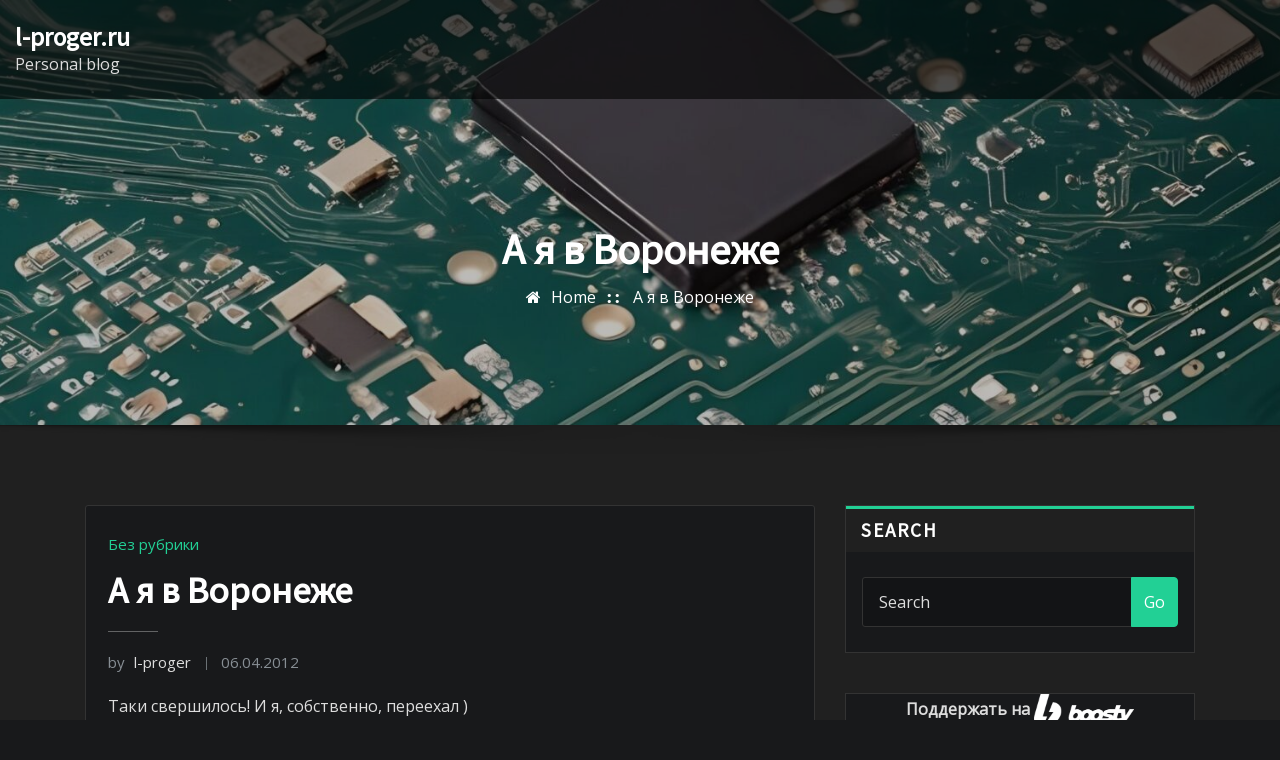

--- FILE ---
content_type: text/html; charset=UTF-8
request_url: https://l-proger.ru/archives/52
body_size: 15925
content:
<!DOCTYPE html>
<html lang="en-US">
<head>	
	<meta charset="UTF-8">
    <meta name="viewport" content="width=device-width, initial-scale=1">
    <meta http-equiv="x-ua-compatible" content="ie=edge">
	
		<link rel="pingback" href="https://l-proger.ru/xmlrpc.php">
	
	<title>А я в Воронеже &#8211; l-proger.ru</title>
<meta name='robots' content='max-image-preview:large' />
<link rel='dns-prefetch' href='//fonts.googleapis.com' />
<link rel="alternate" type="application/rss+xml" title="l-proger.ru &raquo; Feed" href="https://l-proger.ru/feed" />
<link rel="alternate" type="application/rss+xml" title="l-proger.ru &raquo; Comments Feed" href="https://l-proger.ru/comments/feed" />
<link rel="alternate" type="application/rss+xml" title="l-proger.ru &raquo; А я в Воронеже Comments Feed" href="https://l-proger.ru/archives/52/feed" />
<link rel="alternate" title="oEmbed (JSON)" type="application/json+oembed" href="https://l-proger.ru/wp-json/oembed/1.0/embed?url=https%3A%2F%2Fl-proger.ru%2Farchives%2F52" />
<link rel="alternate" title="oEmbed (XML)" type="text/xml+oembed" href="https://l-proger.ru/wp-json/oembed/1.0/embed?url=https%3A%2F%2Fl-proger.ru%2Farchives%2F52&#038;format=xml" />
<style id='wp-img-auto-sizes-contain-inline-css' type='text/css'>
img:is([sizes=auto i],[sizes^="auto," i]){contain-intrinsic-size:3000px 1500px}
/*# sourceURL=wp-img-auto-sizes-contain-inline-css */
</style>
<style id='wp-emoji-styles-inline-css' type='text/css'>

	img.wp-smiley, img.emoji {
		display: inline !important;
		border: none !important;
		box-shadow: none !important;
		height: 1em !important;
		width: 1em !important;
		margin: 0 0.07em !important;
		vertical-align: -0.1em !important;
		background: none !important;
		padding: 0 !important;
	}
/*# sourceURL=wp-emoji-styles-inline-css */
</style>
<link rel='stylesheet' id='wp-block-library-css' href='https://l-proger.ru/wp-includes/css/dist/block-library/style.min.css?ver=6.9' type='text/css' media='all' />
<style id='wp-block-heading-inline-css' type='text/css'>
h1:where(.wp-block-heading).has-background,h2:where(.wp-block-heading).has-background,h3:where(.wp-block-heading).has-background,h4:where(.wp-block-heading).has-background,h5:where(.wp-block-heading).has-background,h6:where(.wp-block-heading).has-background{padding:1.25em 2.375em}h1.has-text-align-left[style*=writing-mode]:where([style*=vertical-lr]),h1.has-text-align-right[style*=writing-mode]:where([style*=vertical-rl]),h2.has-text-align-left[style*=writing-mode]:where([style*=vertical-lr]),h2.has-text-align-right[style*=writing-mode]:where([style*=vertical-rl]),h3.has-text-align-left[style*=writing-mode]:where([style*=vertical-lr]),h3.has-text-align-right[style*=writing-mode]:where([style*=vertical-rl]),h4.has-text-align-left[style*=writing-mode]:where([style*=vertical-lr]),h4.has-text-align-right[style*=writing-mode]:where([style*=vertical-rl]),h5.has-text-align-left[style*=writing-mode]:where([style*=vertical-lr]),h5.has-text-align-right[style*=writing-mode]:where([style*=vertical-rl]),h6.has-text-align-left[style*=writing-mode]:where([style*=vertical-lr]),h6.has-text-align-right[style*=writing-mode]:where([style*=vertical-rl]){rotate:180deg}
/*# sourceURL=https://l-proger.ru/wp-includes/blocks/heading/style.min.css */
</style>
<style id='wp-block-paragraph-inline-css' type='text/css'>
.is-small-text{font-size:.875em}.is-regular-text{font-size:1em}.is-large-text{font-size:2.25em}.is-larger-text{font-size:3em}.has-drop-cap:not(:focus):first-letter{float:left;font-size:8.4em;font-style:normal;font-weight:100;line-height:.68;margin:.05em .1em 0 0;text-transform:uppercase}body.rtl .has-drop-cap:not(:focus):first-letter{float:none;margin-left:.1em}p.has-drop-cap.has-background{overflow:hidden}:root :where(p.has-background){padding:1.25em 2.375em}:where(p.has-text-color:not(.has-link-color)) a{color:inherit}p.has-text-align-left[style*="writing-mode:vertical-lr"],p.has-text-align-right[style*="writing-mode:vertical-rl"]{rotate:180deg}
/*# sourceURL=https://l-proger.ru/wp-includes/blocks/paragraph/style.min.css */
</style>
<style id='global-styles-inline-css' type='text/css'>
:root{--wp--preset--aspect-ratio--square: 1;--wp--preset--aspect-ratio--4-3: 4/3;--wp--preset--aspect-ratio--3-4: 3/4;--wp--preset--aspect-ratio--3-2: 3/2;--wp--preset--aspect-ratio--2-3: 2/3;--wp--preset--aspect-ratio--16-9: 16/9;--wp--preset--aspect-ratio--9-16: 9/16;--wp--preset--color--black: #000000;--wp--preset--color--cyan-bluish-gray: #abb8c3;--wp--preset--color--white: #ffffff;--wp--preset--color--pale-pink: #f78da7;--wp--preset--color--vivid-red: #cf2e2e;--wp--preset--color--luminous-vivid-orange: #ff6900;--wp--preset--color--luminous-vivid-amber: #fcb900;--wp--preset--color--light-green-cyan: #7bdcb5;--wp--preset--color--vivid-green-cyan: #00d084;--wp--preset--color--pale-cyan-blue: #8ed1fc;--wp--preset--color--vivid-cyan-blue: #0693e3;--wp--preset--color--vivid-purple: #9b51e0;--wp--preset--gradient--vivid-cyan-blue-to-vivid-purple: linear-gradient(135deg,rgb(6,147,227) 0%,rgb(155,81,224) 100%);--wp--preset--gradient--light-green-cyan-to-vivid-green-cyan: linear-gradient(135deg,rgb(122,220,180) 0%,rgb(0,208,130) 100%);--wp--preset--gradient--luminous-vivid-amber-to-luminous-vivid-orange: linear-gradient(135deg,rgb(252,185,0) 0%,rgb(255,105,0) 100%);--wp--preset--gradient--luminous-vivid-orange-to-vivid-red: linear-gradient(135deg,rgb(255,105,0) 0%,rgb(207,46,46) 100%);--wp--preset--gradient--very-light-gray-to-cyan-bluish-gray: linear-gradient(135deg,rgb(238,238,238) 0%,rgb(169,184,195) 100%);--wp--preset--gradient--cool-to-warm-spectrum: linear-gradient(135deg,rgb(74,234,220) 0%,rgb(151,120,209) 20%,rgb(207,42,186) 40%,rgb(238,44,130) 60%,rgb(251,105,98) 80%,rgb(254,248,76) 100%);--wp--preset--gradient--blush-light-purple: linear-gradient(135deg,rgb(255,206,236) 0%,rgb(152,150,240) 100%);--wp--preset--gradient--blush-bordeaux: linear-gradient(135deg,rgb(254,205,165) 0%,rgb(254,45,45) 50%,rgb(107,0,62) 100%);--wp--preset--gradient--luminous-dusk: linear-gradient(135deg,rgb(255,203,112) 0%,rgb(199,81,192) 50%,rgb(65,88,208) 100%);--wp--preset--gradient--pale-ocean: linear-gradient(135deg,rgb(255,245,203) 0%,rgb(182,227,212) 50%,rgb(51,167,181) 100%);--wp--preset--gradient--electric-grass: linear-gradient(135deg,rgb(202,248,128) 0%,rgb(113,206,126) 100%);--wp--preset--gradient--midnight: linear-gradient(135deg,rgb(2,3,129) 0%,rgb(40,116,252) 100%);--wp--preset--font-size--small: 13px;--wp--preset--font-size--medium: 20px;--wp--preset--font-size--large: 36px;--wp--preset--font-size--x-large: 42px;--wp--preset--spacing--20: 0.44rem;--wp--preset--spacing--30: 0.67rem;--wp--preset--spacing--40: 1rem;--wp--preset--spacing--50: 1.5rem;--wp--preset--spacing--60: 2.25rem;--wp--preset--spacing--70: 3.38rem;--wp--preset--spacing--80: 5.06rem;--wp--preset--shadow--natural: 6px 6px 9px rgba(0, 0, 0, 0.2);--wp--preset--shadow--deep: 12px 12px 50px rgba(0, 0, 0, 0.4);--wp--preset--shadow--sharp: 6px 6px 0px rgba(0, 0, 0, 0.2);--wp--preset--shadow--outlined: 6px 6px 0px -3px rgb(255, 255, 255), 6px 6px rgb(0, 0, 0);--wp--preset--shadow--crisp: 6px 6px 0px rgb(0, 0, 0);}:where(.is-layout-flex){gap: 0.5em;}:where(.is-layout-grid){gap: 0.5em;}body .is-layout-flex{display: flex;}.is-layout-flex{flex-wrap: wrap;align-items: center;}.is-layout-flex > :is(*, div){margin: 0;}body .is-layout-grid{display: grid;}.is-layout-grid > :is(*, div){margin: 0;}:where(.wp-block-columns.is-layout-flex){gap: 2em;}:where(.wp-block-columns.is-layout-grid){gap: 2em;}:where(.wp-block-post-template.is-layout-flex){gap: 1.25em;}:where(.wp-block-post-template.is-layout-grid){gap: 1.25em;}.has-black-color{color: var(--wp--preset--color--black) !important;}.has-cyan-bluish-gray-color{color: var(--wp--preset--color--cyan-bluish-gray) !important;}.has-white-color{color: var(--wp--preset--color--white) !important;}.has-pale-pink-color{color: var(--wp--preset--color--pale-pink) !important;}.has-vivid-red-color{color: var(--wp--preset--color--vivid-red) !important;}.has-luminous-vivid-orange-color{color: var(--wp--preset--color--luminous-vivid-orange) !important;}.has-luminous-vivid-amber-color{color: var(--wp--preset--color--luminous-vivid-amber) !important;}.has-light-green-cyan-color{color: var(--wp--preset--color--light-green-cyan) !important;}.has-vivid-green-cyan-color{color: var(--wp--preset--color--vivid-green-cyan) !important;}.has-pale-cyan-blue-color{color: var(--wp--preset--color--pale-cyan-blue) !important;}.has-vivid-cyan-blue-color{color: var(--wp--preset--color--vivid-cyan-blue) !important;}.has-vivid-purple-color{color: var(--wp--preset--color--vivid-purple) !important;}.has-black-background-color{background-color: var(--wp--preset--color--black) !important;}.has-cyan-bluish-gray-background-color{background-color: var(--wp--preset--color--cyan-bluish-gray) !important;}.has-white-background-color{background-color: var(--wp--preset--color--white) !important;}.has-pale-pink-background-color{background-color: var(--wp--preset--color--pale-pink) !important;}.has-vivid-red-background-color{background-color: var(--wp--preset--color--vivid-red) !important;}.has-luminous-vivid-orange-background-color{background-color: var(--wp--preset--color--luminous-vivid-orange) !important;}.has-luminous-vivid-amber-background-color{background-color: var(--wp--preset--color--luminous-vivid-amber) !important;}.has-light-green-cyan-background-color{background-color: var(--wp--preset--color--light-green-cyan) !important;}.has-vivid-green-cyan-background-color{background-color: var(--wp--preset--color--vivid-green-cyan) !important;}.has-pale-cyan-blue-background-color{background-color: var(--wp--preset--color--pale-cyan-blue) !important;}.has-vivid-cyan-blue-background-color{background-color: var(--wp--preset--color--vivid-cyan-blue) !important;}.has-vivid-purple-background-color{background-color: var(--wp--preset--color--vivid-purple) !important;}.has-black-border-color{border-color: var(--wp--preset--color--black) !important;}.has-cyan-bluish-gray-border-color{border-color: var(--wp--preset--color--cyan-bluish-gray) !important;}.has-white-border-color{border-color: var(--wp--preset--color--white) !important;}.has-pale-pink-border-color{border-color: var(--wp--preset--color--pale-pink) !important;}.has-vivid-red-border-color{border-color: var(--wp--preset--color--vivid-red) !important;}.has-luminous-vivid-orange-border-color{border-color: var(--wp--preset--color--luminous-vivid-orange) !important;}.has-luminous-vivid-amber-border-color{border-color: var(--wp--preset--color--luminous-vivid-amber) !important;}.has-light-green-cyan-border-color{border-color: var(--wp--preset--color--light-green-cyan) !important;}.has-vivid-green-cyan-border-color{border-color: var(--wp--preset--color--vivid-green-cyan) !important;}.has-pale-cyan-blue-border-color{border-color: var(--wp--preset--color--pale-cyan-blue) !important;}.has-vivid-cyan-blue-border-color{border-color: var(--wp--preset--color--vivid-cyan-blue) !important;}.has-vivid-purple-border-color{border-color: var(--wp--preset--color--vivid-purple) !important;}.has-vivid-cyan-blue-to-vivid-purple-gradient-background{background: var(--wp--preset--gradient--vivid-cyan-blue-to-vivid-purple) !important;}.has-light-green-cyan-to-vivid-green-cyan-gradient-background{background: var(--wp--preset--gradient--light-green-cyan-to-vivid-green-cyan) !important;}.has-luminous-vivid-amber-to-luminous-vivid-orange-gradient-background{background: var(--wp--preset--gradient--luminous-vivid-amber-to-luminous-vivid-orange) !important;}.has-luminous-vivid-orange-to-vivid-red-gradient-background{background: var(--wp--preset--gradient--luminous-vivid-orange-to-vivid-red) !important;}.has-very-light-gray-to-cyan-bluish-gray-gradient-background{background: var(--wp--preset--gradient--very-light-gray-to-cyan-bluish-gray) !important;}.has-cool-to-warm-spectrum-gradient-background{background: var(--wp--preset--gradient--cool-to-warm-spectrum) !important;}.has-blush-light-purple-gradient-background{background: var(--wp--preset--gradient--blush-light-purple) !important;}.has-blush-bordeaux-gradient-background{background: var(--wp--preset--gradient--blush-bordeaux) !important;}.has-luminous-dusk-gradient-background{background: var(--wp--preset--gradient--luminous-dusk) !important;}.has-pale-ocean-gradient-background{background: var(--wp--preset--gradient--pale-ocean) !important;}.has-electric-grass-gradient-background{background: var(--wp--preset--gradient--electric-grass) !important;}.has-midnight-gradient-background{background: var(--wp--preset--gradient--midnight) !important;}.has-small-font-size{font-size: var(--wp--preset--font-size--small) !important;}.has-medium-font-size{font-size: var(--wp--preset--font-size--medium) !important;}.has-large-font-size{font-size: var(--wp--preset--font-size--large) !important;}.has-x-large-font-size{font-size: var(--wp--preset--font-size--x-large) !important;}
/*# sourceURL=global-styles-inline-css */
</style>

<style id='classic-theme-styles-inline-css' type='text/css'>
/*! This file is auto-generated */
.wp-block-button__link{color:#fff;background-color:#32373c;border-radius:9999px;box-shadow:none;text-decoration:none;padding:calc(.667em + 2px) calc(1.333em + 2px);font-size:1.125em}.wp-block-file__button{background:#32373c;color:#fff;text-decoration:none}
/*# sourceURL=/wp-includes/css/classic-themes.min.css */
</style>
<link rel='stylesheet' id='pld-font-awesome-css' href='https://l-proger.ru/wp-content/plugins/posts-like-dislike/css/fontawesome/css/all.min.css?ver=1.1.5' type='text/css' media='all' />
<link rel='stylesheet' id='pld-frontend-css' href='https://l-proger.ru/wp-content/plugins/posts-like-dislike/css/pld-frontend.css?ver=1.1.5' type='text/css' media='all' />
<link rel='stylesheet' id='bootstrap-css' href='https://l-proger.ru/wp-content/themes/arilewp/assets/css/bootstrap.css?ver=6.9' type='text/css' media='all' />
<link rel='stylesheet' id='font-awesome-css' href='https://l-proger.ru/wp-content/themes/arilewp/assets/css/font-awesome/css/font-awesome.min.css?ver=6.9' type='text/css' media='all' />
<link rel='stylesheet' id='arilewp-style-css' href='https://l-proger.ru/wp-content/themes/newyork-city/style.css?ver=6.9' type='text/css' media='all' />
<style id='arilewp-style-inline-css' type='text/css'>
	.theme-testimonial { 
				background-image: url( http://l-proger.ru/wp-content/themes/newyork-city/assets/img/theme-bg.jpg);
				background-size: cover;
				background-position: center center;
			}
.navbar img.custom-logo, .theme-header-logo-center img.custom-logo {
			max-width: 210px;
			height: auto;
			}
.theme-page-header-area {
				background: #17212c url(https://l-proger.ru/wp-content/uploads/2024/02/cropped-printed-circuit-board-with-components-for-web-site-background-2-scaled-1.jpg);
				background-attachment: scroll;
				background-position: top center;
				background-repeat: no-repeat;
				background-size: cover;
			}

/*# sourceURL=arilewp-style-inline-css */
</style>
<link rel='stylesheet' id='arilewp-theme-default-css' href='https://l-proger.ru/wp-content/themes/arilewp/assets/css/theme-default.css?ver=6.9' type='text/css' media='all' />
<link rel='stylesheet' id='animate-css-css' href='https://l-proger.ru/wp-content/themes/arilewp/assets/css/animate.css?ver=6.9' type='text/css' media='all' />
<link rel='stylesheet' id='bootstrap-smartmenus-css-css' href='https://l-proger.ru/wp-content/themes/arilewp/assets/css/bootstrap-smartmenus.css?ver=6.9' type='text/css' media='all' />
<link rel='stylesheet' id='owl.carousel-css-css' href='https://l-proger.ru/wp-content/themes/arilewp/assets/css/owl.carousel.css?ver=6.9' type='text/css' media='all' />
<link rel='stylesheet' id='arilewp-google-fonts-css' href='//fonts.googleapis.com/css?family=ABeeZee%7CAbel%7CAbril+Fatface%7CAclonica%7CAcme%7CActor%7CAdamina%7CAdvent+Pro%7CAguafina+Script%7CAkronim%7CAladin%7CAldrich%7CAlef%7CAlegreya%7CAlegreya+SC%7CAlegreya+Sans%7CAlegreya+Sans+SC%7CAlex+Brush%7CAlfa+Slab+One%7CAlice%7CAlike%7CAlike+Angular%7CAllan%7CAllerta%7CAllerta+Stencil%7CAllura%7CAlmendra%7CAlmendra+Display%7CAlmendra+SC%7CAmarante%7CAmaranth%7CAmatic+SC%7CAmatica+SC%7CAmethysta%7CAmiko%7CAmiri%7CAmita%7CAnaheim%7CAndada%7CAndika%7CAngkor%7CAnnie+Use+Your+Telescope%7CAnonymous+Pro%7CAntic%7CAntic+Didone%7CAntic+Slab%7CAnton%7CArapey%7CArbutus%7CArbutus+Slab%7CArchitects+Daughter%7CArchivo+Black%7CArchivo+Narrow%7CAref+Ruqaa%7CArima+Madurai%7CArimo%7CArizonia%7CArmata%7CArtifika%7CArvo%7CArya%7CAsap%7CAsar%7CAsset%7CAssistant%7CAstloch%7CAsul%7CAthiti%7CAtma%7CAtomic+Age%7CAubrey%7CAudiowide%7CAutour+One%7CAverage%7CAverage+Sans%7CAveria+Gruesa+Libre%7CAveria+Libre%7CAveria+Sans+Libre%7CAveria+Serif+Libre%7CBad+Script%7CBaloo%7CBaloo+Bhai%7CBaloo+Da%7CBaloo+Thambi%7CBalthazar%7CBangers%7CBarlow%7CBasic%7CBattambang%7CBaumans%7CBayon%7CBelgrano%7CBelleza%7CBenchNine%7CBentham%7CBerkshire+Swash%7CBevan%7CBigelow+Rules%7CBigshot+One%7CBilbo%7CBilbo+Swash+Caps%7CBioRhyme%7CBioRhyme+Expanded%7CBiryani%7CBitter%7CBlack+Ops+One%7CBokor%7CBonbon%7CBoogaloo%7CBowlby+One%7CBowlby+One+SC%7CBrawler%7CBree+Serif%7CBubblegum+Sans%7CBubbler+One%7CBuda%7CBuenard%7CBungee%7CBungee+Hairline%7CBungee+Inline%7CBungee+Outline%7CBungee+Shade%7CButcherman%7CButterfly+Kids%7CCabin%7CCabin+Condensed%7CCabin+Sketch%7CCaesar+Dressing%7CCagliostro%7CCairo%7CCalligraffitti%7CCambay%7CCambo%7CCandal%7CCantarell%7CCantata+One%7CCantora+One%7CCapriola%7CCardo%7CCarme%7CCarrois+Gothic%7CCarrois+Gothic+SC%7CCarter+One%7CCatamaran%7CCaudex%7CCaveat%7CCaveat+Brush%7CCedarville+Cursive%7CCeviche+One%7CChanga%7CChanga+One%7CChango%7CChathura%7CChau+Philomene+One%7CChela+One%7CChelsea+Market%7CChenla%7CCherry+Cream+Soda%7CCherry+Swash%7CChewy%7CChicle%7CChivo%7CChonburi%7CCinzel%7CCinzel+Decorative%7CClicker+Script%7CCoda%7CCoda+Caption%7CCodystar%7CCoiny%7CCombo%7CComfortaa%7CComing+Soon%7CConcert+One%7CCondiment%7CContent%7CContrail+One%7CConvergence%7CCookie%7CCopse%7CCorben%7CCormorant%7CCormorant+Garamond%7CCormorant+Infant%7CCormorant+SC%7CCormorant+Unicase%7CCormorant+Upright%7CCourgette%7CCousine%7CCoustard%7CCovered+By+Your+Grace%7CCrafty+Girls%7CCreepster%7CCrete+Round%7CCrimson+Text%7CCroissant+One%7CCrushed%7CCuprum%7CCutive%7CCutive+Mono%7CDamion%7CDancing+Script%7CDangrek%7CDavid+Libre%7CDawning+of+a+New+Day%7CDays+One%7CDekko%7CDelius%7CDelius+Swash+Caps%7CDelius+Unicase%7CDella+Respira%7CDenk+One%7CDevonshire%7CDhurjati%7CDidact+Gothic%7CDiplomata%7CDiplomata+SC%7CDomine%7CDonegal+One%7CDoppio+One%7CDorsa%7CDosis%7CDr+Sugiyama%7CDroid+Sans%7CDroid+Sans+Mono%7CDroid+Serif%7CDuru+Sans%7CDynalight%7CEB+Garamond%7CEagle+Lake%7CEater%7CEconomica%7CEczar%7CEk+Mukta%7CEl+Messiri%7CElectrolize%7CElsie%7CElsie+Swash+Caps%7CEmblema+One%7CEmilys+Candy%7CEngagement%7CEnglebert%7CEnriqueta%7CErica+One%7CEsteban%7CEuphoria+Script%7CEwert%7CExo%7CExo+2%7CExpletus+Sans%7CFanwood+Text%7CFarsan%7CFascinate%7CFascinate+Inline%7CFaster+One%7CFasthand%7CFauna+One%7CFederant%7CFedero%7CFelipa%7CFenix%7CFinger+Paint%7CFira+Mono%7CFira+Sans%7CFjalla+One%7CFjord+One%7CFlamenco%7CFlavors%7CFondamento%7CFontdiner+Swanky%7CForum%7CFrancois+One%7CFrank+Ruhl+Libre%7CFreckle+Face%7CFredericka+the+Great%7CFredoka+One%7CFreehand%7CFresca%7CFrijole%7CFruktur%7CFugaz+One%7CGFS+Didot%7CGFS+Neohellenic%7CGabriela%7CGafata%7CGalada%7CGaldeano%7CGalindo%7CGentium+Basic%7CGentium+Book+Basic%7CGeo%7CGeostar%7CGeostar+Fill%7CGermania+One%7CGidugu%7CGilda+Display%7CGive+You+Glory%7CGlass+Antiqua%7CGlegoo%7CGloria+Hallelujah%7CGoblin+One%7CGochi+Hand%7CGorditas%7CGoudy+Bookletter+1911%7CGraduate%7CGrand+Hotel%7CGravitas+One%7CGreat+Vibes%7CGriffy%7CGruppo%7CGudea%7CGurajada%7CHabibi%7CHalant%7CHammersmith+One%7CHanalei%7CHanalei+Fill%7CHandlee%7CHanuman%7CHappy+Monkey%7CHarmattan%7CHeadland+One%7CHeebo%7CHenny+Penny%7CHerr+Von+Muellerhoff%7CHind%7CHind+Guntur%7CHind+Madurai%7CHind+Siliguri%7CHind+Vadodara%7CHoltwood+One+SC%7CHomemade+Apple%7CHomenaje%7CIM+Fell+DW+Pica%7CIM+Fell+DW+Pica+SC%7CIM+Fell+Double+Pica%7CIM+Fell+Double+Pica+SC%7CIM+Fell+English%7CIM+Fell+English+SC%7CIM+Fell+French+Canon%7CIM+Fell+French+Canon+SC%7CIM+Fell+Great+Primer%7CIM+Fell+Great+Primer+SC%7CIceberg%7CIceland%7CImprima%7CInconsolata%7CInder%7CIndie+Flower%7CInika%7CInknut+Antiqua%7CIrish+Grover%7CIstok+Web%7CItaliana%7CItalianno%7CItim%7CJacques+Francois%7CJacques+Francois+Shadow%7CJaldi%7CJim+Nightshade%7CJockey+One%7CJolly+Lodger%7CJomhuria%7CJosefin+Sans%7CJosefin+Slab%7CJoti+One%7CJudson%7CJulee%7CJulius+Sans+One%7CJunge%7CJura%7CJust+Another+Hand%7CJust+Me+Again+Down+Here%7CKadwa%7CKalam%7CKameron%7CKanit%7CKantumruy%7CKarla%7CKarma%7CKatibeh%7CKaushan+Script%7CKavivanar%7CKavoon%7CKdam+Thmor%7CKeania+One%7CKelly+Slab%7CKenia%7CKhand%7CKhmer%7CKhula%7CKite+One%7CKnewave%7CKotta+One%7CKoulen%7CKranky%7CKreon%7CKristi%7CKrona+One%7CKumar+One%7CKumar+One+Outline%7CKurale%7CLa+Belle+Aurore%7CLaila%7CLakki+Reddy%7CLalezar%7CLancelot%7CLateef%7CLato%7CLeague+Script%7CLeckerli+One%7CLedger%7CLekton%7CLemon%7CLemonada%7CLibre+Baskerville%7CLibre+Franklin%7CLife+Savers%7CLilita+One%7CLily+Script+One%7CLimelight%7CLinden+Hill%7CLobster%7CLobster+Two%7CLondrina+Outline%7CLondrina+Shadow%7CLondrina+Sketch%7CLondrina+Solid%7CLora%7CLove+Ya+Like+A+Sister%7CLoved+by+the+King%7CLovers+Quarrel%7CLuckiest+Guy%7CLusitana%7CLustria%7CMacondo%7CMacondo+Swash+Caps%7CMada%7CMagra%7CMaiden+Orange%7CMaitree%7CMako%7CMallanna%7CMandali%7CMarcellus%7CMarcellus+SC%7CMarck+Script%7CMargarine%7CMarko+One%7CMarmelad%7CMartel%7CMartel+Sans%7CMarvel%7CMate%7CMate+SC%7CMaven+Pro%7CMcLaren%7CMeddon%7CMedievalSharp%7CMedula+One%7CMeera+Inimai%7CMegrim%7CMeie+Script%7CMerienda%7CMerienda+One%7CMerriweather%7CMerriweather+Sans%7CMetal%7CMetal+Mania%7CMetamorphous%7CMetrophobic%7CMichroma%7CMilonga%7CMiltonian%7CMiltonian+Tattoo%7CMiniver%7CMiriam+Libre%7CMirza%7CMiss+Fajardose%7CMitr%7CModak%7CModern+Antiqua%7CMogra%7CMolengo%7CMolle%7CMonda%7CMonofett%7CMonoton%7CMonsieur+La+Doulaise%7CMontaga%7CMontez%7CMontserrat%7CMontserrat+Alternates%7CMontserrat+Subrayada%7CMoul%7CMoulpali%7CMountains+of+Christmas%7CMouse+Memoirs%7CMr+Bedfort%7CMr+Dafoe%7CMr+De+Haviland%7CMrs+Saint+Delafield%7CMrs+Sheppards%7CMukta+Vaani%7CMuli%7CMystery+Quest%7CNTR%7CNeucha%7CNeuton%7CNew+Rocker%7CNews+Cycle%7CNiconne%7CNixie+One%7CNobile%7CNokora%7CNorican%7CNosifer%7CNothing+You+Could+Do%7CNoticia+Text%7CNoto+Sans%7CNoto+Serif%7CNova+Cut%7CNova+Flat%7CNova+Mono%7CNova+Oval%7CNova+Round%7CNova+Script%7CNova+Slim%7CNova+Square%7CNumans%7CNunito%7COdor+Mean+Chey%7COffside%7COld+Standard+TT%7COldenburg%7COleo+Script%7COleo+Script+Swash+Caps%7COpen+Sans%7COpen+Sans+Condensed%7COranienbaum%7COrbitron%7COregano%7COrienta%7COriginal+Surfer%7COswald%7COver+the+Rainbow%7COverlock%7COverlock+SC%7COvo%7COxygen%7COxygen+Mono%7CPT+Mono%7CPT+Sans%7CPT+Sans+Caption%7CPT+Sans+Narrow%7CPT+Serif%7CPT+Serif+Caption%7CPacifico%7CPalanquin%7CPalanquin+Dark%7CPaprika%7CParisienne%7CPassero+One%7CPassion+One%7CPathway+Gothic+One%7CPatrick+Hand%7CPatrick+Hand+SC%7CPattaya%7CPatua+One%7CPavanam%7CPaytone+One%7CPeddana%7CPeralta%7CPermanent+Marker%7CPetit+Formal+Script%7CPetrona%7CPhilosopher%7CPiedra%7CPinyon+Script%7CPirata+One%7CPlaster%7CPlay%7CPlayball%7CPlayfair+Display%7CPlayfair+Display+SC%7CPodkova%7CPoiret+One%7CPoller+One%7CPoly%7CPompiere%7CPontano+Sans%7CPoppins%7CPort+Lligat+Sans%7CPort+Lligat+Slab%7CPragati+Narrow%7CPrata%7CPreahvihear%7CPress+Start+2P%7CPridi%7CPrincess+Sofia%7CProciono%7CPrompt%7CProsto+One%7CProza+Libre%7CPuritan%7CPurple+Purse%7CQuando%7CQuantico%7CQuattrocento%7CQuattrocento+Sans%7CQuestrial%7CQuicksand%7CQuintessential%7CQwigley%7CRacing+Sans+One%7CRadley%7CRajdhani%7CRakkas%7CRaleway%7CRaleway+Dots%7CRamabhadra%7CRamaraja%7CRambla%7CRammetto+One%7CRanchers%7CRancho%7CRanga%7CRasa%7CRationale%7CRavi+Prakash%7CRedressed%7CReem+Kufi%7CReenie+Beanie%7CRevalia%7CRhodium+Libre%7CRibeye%7CRibeye+Marrow%7CRighteous%7CRisque%7CRoboto%7CRoboto+Condensed%7CRoboto+Mono%7CRoboto+Slab%7CRochester%7CRock+Salt%7CRokkitt%7CRomanesco%7CRopa+Sans%7CRosario%7CRosarivo%7CRouge+Script%7CRozha+One%7CRubik%7CRubik+Mono+One%7CRubik+One%7CRuda%7CRufina%7CRuge+Boogie%7CRuluko%7CRum+Raisin%7CRuslan+Display%7CRusso+One%7CRuthie%7CRye%7CSacramento%7CSahitya%7CSail%7CSalsa%7CSanchez%7CSancreek%7CSansita+One%7CSarala%7CSarina%7CSarpanch%7CSatisfy%7CScada%7CScheherazade%7CSchoolbell%7CScope+One%7CSeaweed+Script%7CSecular+One%7CSevillana%7CSeymour+One%7CShadows+Into+Light%7CShadows+Into+Light+Two%7CShanti%7CShare%7CShare+Tech%7CShare+Tech+Mono%7CShojumaru%7CShort+Stack%7CShrikhand%7CSiemreap%7CSigmar+One%7CSignika%7CSignika+Negative%7CSimonetta%7CSintony%7CSirin+Stencil%7CSix+Caps%7CSkranji%7CSlabo+13px%7CSlabo+27px%7CSlackey%7CSmokum%7CSmythe%7CSniglet%7CSnippet%7CSnowburst+One%7CSofadi+One%7CSofia%7CSonsie+One%7CSorts+Mill+Goudy%7CSource+Code+Pro%7CSource+Sans+Pro%7CSource+Serif+Pro%7CSpace+Mono%7CSpecial+Elite%7CSpicy+Rice%7CSpinnaker%7CSpirax%7CSquada+One%7CSree+Krushnadevaraya%7CSriracha%7CStalemate%7CStalinist+One%7CStardos+Stencil%7CStint+Ultra+Condensed%7CStint+Ultra+Expanded%7CStoke%7CStrait%7CSue+Ellen+Francisco%7CSuez+One%7CSumana%7CSunshiney%7CSupermercado+One%7CSura%7CSuranna%7CSuravaram%7CSuwannaphum%7CSwanky+and+Moo+Moo%7CSyncopate%7CTangerine%7CTaprom%7CTauri%7CTaviraj%7CTeko%7CTelex%7CTenali+Ramakrishna%7CTenor+Sans%7CText+Me+One%7CThe+Girl+Next+Door%7CTienne%7CTillana%7CTimmana%7CTinos%7CTitan+One%7CTitillium+Web%7CTrade+Winds%7CTrirong%7CTrocchi%7CTrochut%7CTrykker%7CTulpen+One%7CUbuntu%7CUbuntu+Condensed%7CUbuntu+Mono%7CUltra%7CUncial+Antiqua%7CUnderdog%7CUnica+One%7CUnifrakturCook%7CUnifrakturMaguntia%7CUnkempt%7CUnlock%7CUnna%7CVT323%7CVampiro+One%7CVarela%7CVarela+Round%7CVast+Shadow%7CVesper+Libre%7CVibur%7CVidaloka%7CViga%7CVoces%7CVolkhov%7CVollkorn%7CVoltaire%7CWaiting+for+the+Sunrise%7CWallpoet%7CWalter+Turncoat%7CWarnes%7CWellfleet%7CWendy+One%7CWire+One%7CWork+Sans%7CYanone+Kaffeesatz%7CYantramanav%7CYatra+One%7CYellowtail%7CYeseva+One%7CYesteryear%7CYrsa%7CZeyada&#038;subset=latin%2Clatin-ext' type='text/css' media='all' />
<link rel='stylesheet' id='newyork-city-parent-style-css' href='https://l-proger.ru/wp-content/themes/arilewp/style.css?ver=6.9' type='text/css' media='all' />
<link rel='stylesheet' id='newyork-city-child-style-css' href='https://l-proger.ru/wp-content/themes/newyork-city/style.css?ver=6.9' type='text/css' media='all' />
<link rel='stylesheet' id='newyork-city-default-css-css' href='https://l-proger.ru/wp-content/themes/newyork-city/assets/css/theme-default.css?ver=6.9' type='text/css' media='all' />
<link rel='stylesheet' id='newyork-city-bootstrap-smartmenus-css-css' href='https://l-proger.ru/wp-content/themes/newyork-city/assets/css/bootstrap-smartmenus.css?ver=6.9' type='text/css' media='all' />
<script type="text/javascript" src="https://l-proger.ru/wp-content/plugins/wp-yandex-metrika/assets/YmEc.min.js?ver=1.2.1" id="wp-yandex-metrika_YmEc-js"></script>
<script type="text/javascript" id="wp-yandex-metrika_YmEc-js-after">
/* <![CDATA[ */
window.tmpwpym={datalayername:'dataLayer',counters:JSON.parse('[{"number":"96473731","webvisor":"1"}]'),targets:JSON.parse('[]')};
//# sourceURL=wp-yandex-metrika_YmEc-js-after
/* ]]> */
</script>
<script type="text/javascript" src="https://l-proger.ru/wp-includes/js/jquery/jquery.min.js?ver=3.7.1" id="jquery-core-js"></script>
<script type="text/javascript" src="https://l-proger.ru/wp-includes/js/jquery/jquery-migrate.min.js?ver=3.4.1" id="jquery-migrate-js"></script>
<script type="text/javascript" src="https://l-proger.ru/wp-content/plugins/wp-yandex-metrika/assets/frontend.min.js?ver=1.2.1" id="wp-yandex-metrika_frontend-js"></script>
<script type="text/javascript" id="pld-frontend-js-extra">
/* <![CDATA[ */
var pld_js_object = {"admin_ajax_url":"https://l-proger.ru/wp-admin/admin-ajax.php","admin_ajax_nonce":"06410b3cb4"};
//# sourceURL=pld-frontend-js-extra
/* ]]> */
</script>
<script type="text/javascript" src="https://l-proger.ru/wp-content/plugins/posts-like-dislike/js/pld-frontend.js?ver=1.1.5" id="pld-frontend-js"></script>
<script type="text/javascript" src="https://l-proger.ru/wp-content/themes/arilewp/assets/js/bootstrap.js?ver=6.9" id="bootstrap-js-js"></script>
<script type="text/javascript" src="https://l-proger.ru/wp-content/themes/arilewp/assets/js/smartmenus/jquery.smartmenus.js?ver=6.9" id="smartmenus-js-js"></script>
<script type="text/javascript" src="https://l-proger.ru/wp-content/themes/arilewp/assets/js/custom.js?ver=6.9" id="arilewp-custom-js-js"></script>
<script type="text/javascript" src="https://l-proger.ru/wp-content/themes/arilewp/assets/js/smartmenus/bootstrap-smartmenus.js?ver=6.9" id="bootstrap-smartmenus-js-js"></script>
<script type="text/javascript" src="https://l-proger.ru/wp-content/themes/arilewp/assets/js/owl.carousel.min.js?ver=6.9" id="owl-carousel-js-js"></script>
<link rel="https://api.w.org/" href="https://l-proger.ru/wp-json/" /><link rel="alternate" title="JSON" type="application/json" href="https://l-proger.ru/wp-json/wp/v2/posts/52" /><link rel="EditURI" type="application/rsd+xml" title="RSD" href="https://l-proger.ru/xmlrpc.php?rsd" />
<meta name="generator" content="WordPress 6.9" />
<link rel="canonical" href="https://l-proger.ru/archives/52" />
<link rel='shortlink' href='https://l-proger.ru/?p=52' />
<style></style><meta name="verification" content="f612c7d25f5690ad41496fcfdbf8d1" />        <!-- Yandex.Metrica counter -->
        <script type="text/javascript">
            (function (m, e, t, r, i, k, a) {
                m[i] = m[i] || function () {
                    (m[i].a = m[i].a || []).push(arguments)
                };
                m[i].l = 1 * new Date();
                k = e.createElement(t), a = e.getElementsByTagName(t)[0], k.async = 1, k.src = r, a.parentNode.insertBefore(k, a)
            })

            (window, document, "script", "https://mc.yandex.ru/metrika/tag.js", "ym");

            ym("96473731", "init", {
                clickmap: true,
                trackLinks: true,
                accurateTrackBounce: true,
                webvisor: true,
                ecommerce: "dataLayer",
                params: {
                    __ym: {
                        "ymCmsPlugin": {
                            "cms": "wordpress",
                            "cmsVersion":"6.9",
                            "pluginVersion": "1.2.1",
                            "ymCmsRip": "1546095776"
                        }
                    }
                }
            });
        </script>
        <!-- /Yandex.Metrica counter -->
        </head>
<body class="wp-singular post-template-default single single-post postid-52 single-format-standard wp-theme-arilewp wp-child-theme-newyork-city theme-wide" >

<a class="screen-reader-text skip-link" href="#content">Skip to content</a>
<div id="wrapper">
    	<!-- Theme Menubar -->
	<nav class="navbar navbar-expand-lg not-sticky navbar-light navbar-header-wrap classic-header  header-sticky">
		<div class="container-full">
			<div class="row align-self-center">
				
					<div class="align-self-center">	
											
		
    		<div class="site-branding-text">
	    <h2 class="site-title"><a href="https://l-proger.ru/" rel="home">l-proger.ru</a></h2>
					<p class="site-description">Personal blog</p>
			</div>
							<button class="navbar-toggler" type="button" data-toggle="collapse" data-target="#navbarNavDropdown" aria-controls="navbarSupportedContent" aria-expanded="false" aria-label="Toggle navigation">
							<span class="navbar-toggler-icon"></span>
						</button>
					</div>
					
									
			</div>
		</div>
	</nav>
	<!-- /Theme Menubar --><!-- Theme Page Header Area -->		
	<section class="theme-page-header-area">
			<div class="overlay" style="background-color: rgba(10,3,3,0.27);"></div>
    	
		<div id="content" class="container">
			<div class="row wow animate fadeInUp" data-wow-delay="0.3s">
				<div class="col-lg-12 col-md-12 col-sm-12">
				<div class="page-header-title text-center"><h1 class="text-white">А я в Воронеже</h1></div><ul class="page-breadcrumb text-center"><li><a href="https://l-proger.ru">Home</a></li><li class="active"><a href="https://l-proger.ru/archives/52">А я в Воронеже</a></li></ul>				</div>
			</div>
		</div>	
	</section>	
<!-- Theme Page Header Area -->		
<section class="theme-block theme-blog theme-blog-large theme-bg-grey">

	<div class="container">
	
		<div class="row">
				
		  

            <div class="col-lg-8 col-md-8 col-sm-12">

        			

			<article class="post wow animate fadeInUp" class="post-52 post type-post status-publish format-standard hentry category-1" data-wow-delay=".3s">		
		   		
		    <div class="post-content">
				
			   				<div class="entry-meta">
				    <span class="cat-links"><a href="https://l-proger.ru/archives/category/%d0%b1%d0%b5%d0%b7-%d1%80%d1%83%d0%b1%d1%80%d0%b8%d0%ba%d0%b8" rel="category tag">Без рубрики</a></span>				</div>	
					
			   				<header class="entry-header">
	            <h4 class="entry-title">А я в Воронеже</h4>				</header>
					
			   				<div class="entry-meta pb-2">
					<span class="author">
						<a href="https://l-proger.ru/archives/author/l-proger"><span class="grey">by </span>l-proger</a>	
					</span>
					<span class="posted-on">
					<a href="https://l-proger.ru/archives/date/2012/04"><time>
					06.04.2012</time></a>
					</span>
				</div>
							    <div class="entry-content">
				    <div dir="ltr" style="text-align: left;">Таки свершилось! И я, собственно, переехал )</p>
<p>Ни чуть не жалею о содеянном ) &nbsp;Личная жизнь +100500 , &nbsp;устроился сразу на работу, познал написание &nbsp;драйверов для windows, начал жить как человек. В общем всё супер ) Надеюсь так дальше и будет продолжаться. Hell yeah!</div>
<div class="pld-like-dislike-wrap pld-template-1">
    <div class="pld-like-wrap  pld-common-wrap">
    <a href="javascript:void(0)" class="pld-like-trigger pld-like-dislike-trigger  " title="" data-post-id="52" data-trigger-type="like" data-restriction="ip" data-already-liked="0">
                        <i class="fas fa-thumbs-up"></i>
                </a>
    <span class="pld-like-count-wrap pld-count-wrap">0    </span>
</div><div class="pld-dislike-wrap  pld-common-wrap">
    <a href="javascript:void(0)" class="pld-dislike-trigger pld-like-dislike-trigger  " title="" data-post-id="52" data-trigger-type="dislike" data-restriction="ip" data-already-liked="0">
                        <i class="fas fa-thumbs-down"></i>
                </a>
    <span class="pld-dislike-count-wrap pld-count-wrap">0</span>
</div></div>				</div>
						    </div>	
</article><!-- #post-52 -->         		<article class="theme-comment-section wow animate fadeInUp" data-wow-delay=".3s">	
			<div class="theme-comment-title">
				<h4>
				2 comments				</h4>
			</div>
						        <div class="comment even thread-even depth-1 media comment-box" id="comment-32">
			<a class="pull-left-comment">
            <img alt='' src='https://secure.gravatar.com/avatar/7afe331ed18d7224b694992c6bea1ba99cfddae2f3395f423b8ee3843219b397?s=96&#038;d=mm&#038;r=g' srcset='https://secure.gravatar.com/avatar/7afe331ed18d7224b694992c6bea1ba99cfddae2f3395f423b8ee3843219b397?s=192&#038;d=mm&#038;r=g 2x' class='img-fluid comment-img avatar-96 photo' height='96' width='96' decoding='async'/>            </a>
            <div class="media-body">
			   <div class="comment-detail">
				<h5 class="comment-detail-title"><a href="https://www.blogger.com/profile/02118274359806657865" class="url" rel="ugc external nofollow">xop</a>				<time class="comment-date">
				<a href="https://l-proger.ru/archives/52#comment-32">
				April 6, 2012&nbsp;at&nbsp;9:40 am				</a>
				</time></h5>
				<p>Ух ты, одним программером больше стало у нас 🙂 А куда устроился если не секрет?</p>
				<div class="reply">
				<a rel="nofollow" class="comment-reply-link" href="https://l-proger.ru/archives/52?replytocom=32#respond" data-commentid="32" data-postid="52" data-belowelement="comment-32" data-respondelement="respond" data-replyto="Reply to xop" aria-label="Reply to xop">Reply</a>				</div>
								</div>
			</div>
		</div>
</li><!-- #comment-## -->
        <div class="comment odd alt thread-odd thread-alt depth-1 media comment-box" id="comment-31">
			<a class="pull-left-comment">
            <img alt='' src='https://secure.gravatar.com/avatar/7afe331ed18d7224b694992c6bea1ba99cfddae2f3395f423b8ee3843219b397?s=96&#038;d=mm&#038;r=g' srcset='https://secure.gravatar.com/avatar/7afe331ed18d7224b694992c6bea1ba99cfddae2f3395f423b8ee3843219b397?s=192&#038;d=mm&#038;r=g 2x' class='img-fluid comment-img avatar-96 photo' height='96' width='96' decoding='async'/>            </a>
            <div class="media-body">
			   <div class="comment-detail">
				<h5 class="comment-detail-title"><a href="https://www.blogger.com/profile/16599175092049339608" class="url" rel="ugc external nofollow">L-proger</a>				<time class="comment-date">
				<a href="https://l-proger.ru/archives/52#comment-31">
				April 15, 2012&nbsp;at&nbsp;9:42 pm				</a>
				</time></h5>
				<p><a href="http://www.nttl.ru" rel="nofollow ugc">http://www.nttl.ru</a>    вот такие забавные вещицы пилим )</p>
				<div class="reply">
				<a rel="nofollow" class="comment-reply-link" href="https://l-proger.ru/archives/52?replytocom=31#respond" data-commentid="31" data-postid="52" data-belowelement="comment-31" data-respondelement="respond" data-replyto="Reply to L-proger" aria-label="Reply to L-proger">Reply</a>				</div>
								</div>
			</div>
		</div>
</li><!-- #comment-## -->
		</article>
		
							<article class="theme-comment-form wow animate fadeInUp" data-wow-delay=".3s">
		<div id="respond" class="comment-respond">
		<h3 id="reply-title" class="comment-reply-title"><div class="theme-comment-title"><h4>Leave a Reply</h4></div> <small><a rel="nofollow" id="cancel-comment-reply-link" href="/archives/52#respond" style="display:none;">Cancel reply</a></small></h3><form action="https://l-proger.ru/wp-comments-post.php" method="post" id="action" class="comment-form"><p class="comment-notes"><span id="email-notes">Your email address will not be published.</span> <span class="required-field-message">Required fields are marked <span class="required">*</span></span></p><div class="form-group"><label>Comment</label>
		<textarea id="comments" rows="5" class="form-control" name="comment" type="text"></textarea></div><div class="form-group"><label>Name<span class="required">*</span></label><input class="form-control" name="author" id="author" value="" type="text"/></div>
<div class="form-group"><label>Email<span class="required">*</span></label><input class="form-control" name="email" id="email" value=""   type="email" ></div>
<p class="comment-form-cookies-consent"><input id="wp-comment-cookies-consent" name="wp-comment-cookies-consent" type="checkbox" value="yes" /> <label for="wp-comment-cookies-consent">Save my name, email, and website in this browser for the next time I comment.</label></p>
<p class="form-submit"><input name="submit" type="submit" id="send_button" class="submit" value="Submit" /> <input type='hidden' name='comment_post_ID' value='52' id='comment_post_ID' />
<input type='hidden' name='comment_parent' id='comment_parent' value='0' />
</p></form>	</div><!-- #respond -->
							
		
		</div>	
				<!--/Blog-->
			

<div class="col-lg-4 col-md-4 col-sm-12">

	<div class="sidebar">
	
		<aside id="search-1" class="widget text_widget widget_search wow animate fadeInUp" data-wow-delay=".3s"><h4 class="widget-title">Search</h4><form method="get" id="searchform" class="input-group" action="https://l-proger.ru/">
	<input type="text" class="form-control" placeholder="Search" name="s" id="s">
	<div class="input-group-append">
		<button class="btn btn-success" type="submit">Go</button> 
	</div>
</form></aside><aside id="block-28" class="widget text_widget widget_block widget_text wow animate fadeInUp" data-wow-delay=".3s">
<p class="has-text-align-center"><strong>Поддержать на  </strong>  <a href="https://boosty.to/l-proger/donate"><img loading="lazy" decoding="async" width="100" height="33" class="wp-image-491" style="width: 100px;" src="http://l-proger.ru/wp-content/uploads/2023/10/White.png" alt="" srcset="https://l-proger.ru/wp-content/uploads/2023/10/White.png 2400w, https://l-proger.ru/wp-content/uploads/2023/10/White-300x99.png 300w, https://l-proger.ru/wp-content/uploads/2023/10/White-1024x336.png 1024w, https://l-proger.ru/wp-content/uploads/2023/10/White-768x252.png 768w, https://l-proger.ru/wp-content/uploads/2023/10/White-1536x504.png 1536w, https://l-proger.ru/wp-content/uploads/2023/10/White-2048x672.png 2048w" sizes="auto, (max-width: 100px) 100vw, 100px" /></a> </p>
</aside>
		<aside id="recent-posts-1" class="widget text_widget widget_recent_entries wow animate fadeInUp" data-wow-delay=".3s">
		<h4 class="widget-title">Recent posts</h4>
		<ul>
											<li>
					<a href="https://l-proger.ru/archives/597">Наконец изготавливаю  новые оси для настольного CNC фрезера )</a>
											<span class="post-date">29.01.2025</span>
									</li>
											<li>
					<a href="https://l-proger.ru/archives/594">Новый проект Z-оси станка</a>
											<span class="post-date">24.01.2025</span>
									</li>
											<li>
					<a href="https://l-proger.ru/archives/568">Настройка ограничения тока на TMC2209 через V_ref</a>
											<span class="post-date">09.09.2024</span>
									</li>
					</ul>

		</aside><aside id="archives-1" class="widget text_widget widget_archive wow animate fadeInUp" data-wow-delay=".3s"><h4 class="widget-title">Archives</h4>
			<ul>
					<li><a href='https://l-proger.ru/archives/date/2025/01'>January 2025</a></li>
	<li><a href='https://l-proger.ru/archives/date/2024/09'>September 2024</a></li>
	<li><a href='https://l-proger.ru/archives/date/2024/08'>August 2024</a></li>
	<li><a href='https://l-proger.ru/archives/date/2023/09'>September 2023</a></li>
	<li><a href='https://l-proger.ru/archives/date/2022/12'>December 2022</a></li>
	<li><a href='https://l-proger.ru/archives/date/2020/02'>February 2020</a></li>
	<li><a href='https://l-proger.ru/archives/date/2019/10'>October 2019</a></li>
	<li><a href='https://l-proger.ru/archives/date/2018/05'>May 2018</a></li>
	<li><a href='https://l-proger.ru/archives/date/2018/01'>January 2018</a></li>
	<li><a href='https://l-proger.ru/archives/date/2017/09'>September 2017</a></li>
	<li><a href='https://l-proger.ru/archives/date/2017/08'>August 2017</a></li>
	<li><a href='https://l-proger.ru/archives/date/2017/03'>March 2017</a></li>
	<li><a href='https://l-proger.ru/archives/date/2016/11'>November 2016</a></li>
	<li><a href='https://l-proger.ru/archives/date/2016/09'>September 2016</a></li>
	<li><a href='https://l-proger.ru/archives/date/2016/06'>June 2016</a></li>
	<li><a href='https://l-proger.ru/archives/date/2016/04'>April 2016</a></li>
	<li><a href='https://l-proger.ru/archives/date/2016/01'>January 2016</a></li>
	<li><a href='https://l-proger.ru/archives/date/2015/11'>November 2015</a></li>
	<li><a href='https://l-proger.ru/archives/date/2015/05'>May 2015</a></li>
	<li><a href='https://l-proger.ru/archives/date/2015/04'>April 2015</a></li>
	<li><a href='https://l-proger.ru/archives/date/2015/03'>March 2015</a></li>
	<li><a href='https://l-proger.ru/archives/date/2015/02'>February 2015</a></li>
	<li><a href='https://l-proger.ru/archives/date/2015/01'>January 2015</a></li>
	<li><a href='https://l-proger.ru/archives/date/2014/11'>November 2014</a></li>
	<li><a href='https://l-proger.ru/archives/date/2014/09'>September 2014</a></li>
	<li><a href='https://l-proger.ru/archives/date/2014/08'>August 2014</a></li>
	<li><a href='https://l-proger.ru/archives/date/2012/12'>December 2012</a></li>
	<li><a href='https://l-proger.ru/archives/date/2012/11'>November 2012</a></li>
	<li><a href='https://l-proger.ru/archives/date/2012/10'>October 2012</a></li>
	<li><a href='https://l-proger.ru/archives/date/2012/08'>August 2012</a></li>
	<li><a href='https://l-proger.ru/archives/date/2012/06'>June 2012</a></li>
	<li><a href='https://l-proger.ru/archives/date/2012/05'>May 2012</a></li>
	<li><a href='https://l-proger.ru/archives/date/2012/04'>April 2012</a></li>
	<li><a href='https://l-proger.ru/archives/date/2012/03'>March 2012</a></li>
	<li><a href='https://l-proger.ru/archives/date/2012/02'>February 2012</a></li>
	<li><a href='https://l-proger.ru/archives/date/2012/01'>January 2012</a></li>
	<li><a href='https://l-proger.ru/archives/date/2011/12'>December 2011</a></li>
	<li><a href='https://l-proger.ru/archives/date/2011/11'>November 2011</a></li>
	<li><a href='https://l-proger.ru/archives/date/2011/09'>September 2011</a></li>
	<li><a href='https://l-proger.ru/archives/date/2011/05'>May 2011</a></li>
	<li><a href='https://l-proger.ru/archives/date/2011/04'>April 2011</a></li>
	<li><a href='https://l-proger.ru/archives/date/2011/03'>March 2011</a></li>
	<li><a href='https://l-proger.ru/archives/date/2011/02'>February 2011</a></li>
	<li><a href='https://l-proger.ru/archives/date/2011/01'>January 2011</a></li>
	<li><a href='https://l-proger.ru/archives/date/2010/12'>December 2010</a></li>
	<li><a href='https://l-proger.ru/archives/date/2010/11'>November 2010</a></li>
	<li><a href='https://l-proger.ru/archives/date/2010/10'>October 2010</a></li>
	<li><a href='https://l-proger.ru/archives/date/2010/09'>September 2010</a></li>
	<li><a href='https://l-proger.ru/archives/date/2010/07'>July 2010</a></li>
	<li><a href='https://l-proger.ru/archives/date/2010/06'>June 2010</a></li>
	<li><a href='https://l-proger.ru/archives/date/2010/05'>May 2010</a></li>
	<li><a href='https://l-proger.ru/archives/date/2010/04'>April 2010</a></li>
	<li><a href='https://l-proger.ru/archives/date/2010/03'>March 2010</a></li>
	<li><a href='https://l-proger.ru/archives/date/2010/02'>February 2010</a></li>
	<li><a href='https://l-proger.ru/archives/date/2010/01'>January 2010</a></li>
			</ul>

			</aside><aside id="block-21" class="widget text_widget widget_block widget_text wow animate fadeInUp" data-wow-delay=".3s">
<p></p>
</aside>	
		
	</div>
	
</div>	


        		</div>	
		
	</div>
	
</section>

	<!--Footer-->
	<footer class="site-footer light">

			<div class="container-full">
			<!--Footer Widgets-->			
			<div class="row footer-sidebar">
			   
	<div class="col-lg-3 col-md-6 col-sm-12">
		<aside id="block-7" class="widget text_widget widget_block wow animate fadeInUp" data-wow-delay=".3s">
<h2 class="wp-block-heading">Quick contact info</h2>
</aside><aside id="block-9" class="widget text_widget widget_block wow animate fadeInUp" data-wow-delay=".3s"><address><br>
		<i class="fa fa-envelope-o"></i><a href="mailto:l-proger@yandex.ru">l-proger@yandex.ru</a><br>
		</address></aside><aside id="block-30" class="widget text_widget widget_block wow animate fadeInUp" data-wow-delay=".3s">
<h6 class="wp-block-heading has-text-align-left"><a href="https://boosty.to/l-proger/donate" data-type="link" data-id="https://boosty.to/l-proger/donate"><img loading="lazy" decoding="async" width="100" height="33" class="wp-image-491" style="width: 100px;" src="http://l-proger.ru/wp-content/uploads/2023/10/White.png" alt="" srcset="https://l-proger.ru/wp-content/uploads/2023/10/White.png 2400w, https://l-proger.ru/wp-content/uploads/2023/10/White-300x99.png 300w, https://l-proger.ru/wp-content/uploads/2023/10/White-1024x336.png 1024w, https://l-proger.ru/wp-content/uploads/2023/10/White-768x252.png 768w, https://l-proger.ru/wp-content/uploads/2023/10/White-1536x504.png 1536w, https://l-proger.ru/wp-content/uploads/2023/10/White-2048x672.png 2048w" sizes="auto, (max-width: 100px) 100vw, 100px" /></a> <a href="https://boosty.to/l-proger/donate">Поддержать</a><br></h6>
</aside><aside id="block-32" class="widget text_widget widget_block widget_text wow animate fadeInUp" data-wow-delay=".3s">
<p><img loading="lazy" decoding="async" width="150" height="150" class="wp-image-499" style="width: 150px;" src="http://l-proger.ru/wp-content/uploads/2023/10/l-proger-donate.png" alt=""></p>
</aside>	</div>		

	<div class="col-lg-3 col-md-6 col-sm-12">
		<aside id="categories-1" class="widget text_widget widget_categories wow animate fadeInUp" data-wow-delay=".3s"><h4 class="widget-title">Categories</h4>
			<ul>
					<li class="cat-item cat-item-7"><a href="https://l-proger.ru/archives/category/cd">CD</a>
</li>
	<li class="cat-item cat-item-26"><a href="https://l-proger.ru/archives/category/cnc">CNC</a>
</li>
	<li class="cat-item cat-item-14"><a href="https://l-proger.ru/archives/category/compiler">compiler</a>
</li>
	<li class="cat-item cat-item-27"><a href="https://l-proger.ru/archives/category/electronics">Electronics</a>
</li>
	<li class="cat-item cat-item-16"><a href="https://l-proger.ru/archives/category/emulation">Emulation</a>
</li>
	<li class="cat-item cat-item-3"><a href="https://l-proger.ru/archives/category/l-system">L-System</a>
</li>
	<li class="cat-item cat-item-13"><a href="https://l-proger.ru/archives/category/linux">linux</a>
</li>
	<li class="cat-item cat-item-4"><a href="https://l-proger.ru/archives/category/ps1">PS1</a>
</li>
	<li class="cat-item cat-item-15"><a href="https://l-proger.ru/archives/category/ps2">PS2</a>
</li>
	<li class="cat-item cat-item-2"><a href="https://l-proger.ru/archives/category/unity">Unity</a>
</li>
	<li class="cat-item cat-item-1"><a href="https://l-proger.ru/archives/category/%d0%b1%d0%b5%d0%b7-%d1%80%d1%83%d0%b1%d1%80%d0%b8%d0%ba%d0%b8">Без рубрики</a>
</li>
	<li class="cat-item cat-item-6"><a href="https://l-proger.ru/archives/category/%d0%b7%d0%b0%d0%b4%d1%80%d0%be%d1%82%d1%81%d1%82%d0%b2%d0%be">Задротство</a>
</li>
	<li class="cat-item cat-item-5"><a href="https://l-proger.ru/archives/category/%d1%80%d0%b5%d1%82%d1%80%d0%be">Ретро</a>
</li>
			</ul>

			</aside>	</div>	

	<div class="col-lg-3 col-md-6 col-sm-12">
		<aside id="archives-1" class="widget text_widget widget_archive wow animate fadeInUp" data-wow-delay=".3s"><h4 class="widget-title">Archives</h4>
			<ul>
					<li><a href='https://l-proger.ru/archives/date/2025/01'>January 2025</a></li>
	<li><a href='https://l-proger.ru/archives/date/2024/09'>September 2024</a></li>
	<li><a href='https://l-proger.ru/archives/date/2024/08'>August 2024</a></li>
	<li><a href='https://l-proger.ru/archives/date/2023/09'>September 2023</a></li>
	<li><a href='https://l-proger.ru/archives/date/2022/12'>December 2022</a></li>
	<li><a href='https://l-proger.ru/archives/date/2020/02'>February 2020</a></li>
	<li><a href='https://l-proger.ru/archives/date/2019/10'>October 2019</a></li>
	<li><a href='https://l-proger.ru/archives/date/2018/05'>May 2018</a></li>
	<li><a href='https://l-proger.ru/archives/date/2018/01'>January 2018</a></li>
	<li><a href='https://l-proger.ru/archives/date/2017/09'>September 2017</a></li>
	<li><a href='https://l-proger.ru/archives/date/2017/08'>August 2017</a></li>
	<li><a href='https://l-proger.ru/archives/date/2017/03'>March 2017</a></li>
	<li><a href='https://l-proger.ru/archives/date/2016/11'>November 2016</a></li>
	<li><a href='https://l-proger.ru/archives/date/2016/09'>September 2016</a></li>
	<li><a href='https://l-proger.ru/archives/date/2016/06'>June 2016</a></li>
	<li><a href='https://l-proger.ru/archives/date/2016/04'>April 2016</a></li>
	<li><a href='https://l-proger.ru/archives/date/2016/01'>January 2016</a></li>
	<li><a href='https://l-proger.ru/archives/date/2015/11'>November 2015</a></li>
	<li><a href='https://l-proger.ru/archives/date/2015/05'>May 2015</a></li>
	<li><a href='https://l-proger.ru/archives/date/2015/04'>April 2015</a></li>
	<li><a href='https://l-proger.ru/archives/date/2015/03'>March 2015</a></li>
	<li><a href='https://l-proger.ru/archives/date/2015/02'>February 2015</a></li>
	<li><a href='https://l-proger.ru/archives/date/2015/01'>January 2015</a></li>
	<li><a href='https://l-proger.ru/archives/date/2014/11'>November 2014</a></li>
	<li><a href='https://l-proger.ru/archives/date/2014/09'>September 2014</a></li>
	<li><a href='https://l-proger.ru/archives/date/2014/08'>August 2014</a></li>
	<li><a href='https://l-proger.ru/archives/date/2012/12'>December 2012</a></li>
	<li><a href='https://l-proger.ru/archives/date/2012/11'>November 2012</a></li>
	<li><a href='https://l-proger.ru/archives/date/2012/10'>October 2012</a></li>
	<li><a href='https://l-proger.ru/archives/date/2012/08'>August 2012</a></li>
	<li><a href='https://l-proger.ru/archives/date/2012/06'>June 2012</a></li>
	<li><a href='https://l-proger.ru/archives/date/2012/05'>May 2012</a></li>
	<li><a href='https://l-proger.ru/archives/date/2012/04'>April 2012</a></li>
	<li><a href='https://l-proger.ru/archives/date/2012/03'>March 2012</a></li>
	<li><a href='https://l-proger.ru/archives/date/2012/02'>February 2012</a></li>
	<li><a href='https://l-proger.ru/archives/date/2012/01'>January 2012</a></li>
	<li><a href='https://l-proger.ru/archives/date/2011/12'>December 2011</a></li>
	<li><a href='https://l-proger.ru/archives/date/2011/11'>November 2011</a></li>
	<li><a href='https://l-proger.ru/archives/date/2011/09'>September 2011</a></li>
	<li><a href='https://l-proger.ru/archives/date/2011/05'>May 2011</a></li>
	<li><a href='https://l-proger.ru/archives/date/2011/04'>April 2011</a></li>
	<li><a href='https://l-proger.ru/archives/date/2011/03'>March 2011</a></li>
	<li><a href='https://l-proger.ru/archives/date/2011/02'>February 2011</a></li>
	<li><a href='https://l-proger.ru/archives/date/2011/01'>January 2011</a></li>
	<li><a href='https://l-proger.ru/archives/date/2010/12'>December 2010</a></li>
	<li><a href='https://l-proger.ru/archives/date/2010/11'>November 2010</a></li>
	<li><a href='https://l-proger.ru/archives/date/2010/10'>October 2010</a></li>
	<li><a href='https://l-proger.ru/archives/date/2010/09'>September 2010</a></li>
	<li><a href='https://l-proger.ru/archives/date/2010/07'>July 2010</a></li>
	<li><a href='https://l-proger.ru/archives/date/2010/06'>June 2010</a></li>
	<li><a href='https://l-proger.ru/archives/date/2010/05'>May 2010</a></li>
	<li><a href='https://l-proger.ru/archives/date/2010/04'>April 2010</a></li>
	<li><a href='https://l-proger.ru/archives/date/2010/03'>March 2010</a></li>
	<li><a href='https://l-proger.ru/archives/date/2010/02'>February 2010</a></li>
	<li><a href='https://l-proger.ru/archives/date/2010/01'>January 2010</a></li>
			</ul>

			</aside>	</div>	


	<div class="col-lg-3 col-md-6 col-sm-12">
		<aside id="search-1" class="widget text_widget widget_search wow animate fadeInUp" data-wow-delay=".3s"><h4 class="widget-title">Search</h4><form method="get" id="searchform" class="input-group" action="https://l-proger.ru/">
	<input type="text" class="form-control" placeholder="Search" name="s" id="s">
	<div class="input-group-append">
		<button class="btn btn-success" type="submit">Go</button> 
	</div>
</form></aside>	</div>	
			</div>
		</div>
		<!--/Footer Widgets-->
			
		

    		<!--Site Info copyright-->
		<div class="site-info text-center">
			Copyright &copy; 2025 | Powered by <a href="//wordpress.org/">WordPress</a> <span class="sep"> | </span> NewYork City theme by <a target="_blank" href="//themearile.com/">ThemeArile</a>				
		</div>
		<!--/Site Info copyright-->			
		
			
	</footer>
	<!--/Footer-->		
			<!--Page Scroll to Top-->
		<div class="page-scroll-up"><a href="#totop"><i class="fa fa-angle-up"></i></a></div>
		<!--/Page Scroll to Top-->
    	
	
            <noscript>
                <div>
                    <img src="https://mc.yandex.ru/watch/96473731" style="position:absolute; left:-9999px;" alt=""/>
                </div>
            </noscript>
            <script type="speculationrules">
{"prefetch":[{"source":"document","where":{"and":[{"href_matches":"/*"},{"not":{"href_matches":["/wp-*.php","/wp-admin/*","/wp-content/uploads/*","/wp-content/*","/wp-content/plugins/*","/wp-content/themes/newyork-city/*","/wp-content/themes/arilewp/*","/*\\?(.+)"]}},{"not":{"selector_matches":"a[rel~=\"nofollow\"]"}},{"not":{"selector_matches":".no-prefetch, .no-prefetch a"}}]},"eagerness":"conservative"}]}
</script>
    <style type="text/css">
				.theme-testimonial { 
		        background-image: url(http://l-proger.ru/wp-content/themes/newyork-city/assets/img/theme-bg.jpg); 
                background-size: cover;
				background-position: center center;
		}
            </style>
 
<script>
	// This JS added for the Toggle button to work with the focus element.
		if (window.innerWidth < 992) {
			
			document.addEventListener('keydown', function(e) {
			let isTabPressed = e.key === 'Tab' || e.keyCode === 9;
				if (!isTabPressed) {
					return;
				}
				
			const  focusableElements =
				'button, [href], input, select, textarea, [tabindex]:not([tabindex="-1"])';
			const modal = document.querySelector('.navbar.navbar-expand-lg'); // select the modal by it's id

			const firstFocusableElement = modal.querySelectorAll(focusableElements)[1]; // get first element to be focused inside modal
			const focusableContent = modal.querySelectorAll(focusableElements);
			const lastFocusableElement = focusableContent[focusableContent.length - 1]; // get last element to be focused inside modal

			  if (e.shiftKey) { // if shift key pressed for shift + tab combination
				if (document.activeElement === firstFocusableElement) {
				  lastFocusableElement.focus(); // add focus for the last focusable element
				  e.preventDefault();
				}
			  } else { // if tab key is pressed
				if (document.activeElement === lastFocusableElement) { // if focused has reached to last focusable element then focus first focusable element after pressing tab
				  firstFocusableElement.focus(); // add focus for the first focusable element
				  e.preventDefault();			  
				}
			  }

			});
		}
</script>
<script type="text/javascript" src="https://l-proger.ru/wp-content/themes/arilewp/assets/js/skip-link-focus-fix.js?ver=20151215" id="arilewp-skip-link-focus-fix-js"></script>
<script type="text/javascript" src="https://l-proger.ru/wp-includes/js/comment-reply.min.js?ver=6.9" id="comment-reply-js" async="async" data-wp-strategy="async" fetchpriority="low"></script>
<script id="wp-emoji-settings" type="application/json">
{"baseUrl":"https://s.w.org/images/core/emoji/17.0.2/72x72/","ext":".png","svgUrl":"https://s.w.org/images/core/emoji/17.0.2/svg/","svgExt":".svg","source":{"concatemoji":"https://l-proger.ru/wp-includes/js/wp-emoji-release.min.js?ver=6.9"}}
</script>
<script type="module">
/* <![CDATA[ */
/*! This file is auto-generated */
const a=JSON.parse(document.getElementById("wp-emoji-settings").textContent),o=(window._wpemojiSettings=a,"wpEmojiSettingsSupports"),s=["flag","emoji"];function i(e){try{var t={supportTests:e,timestamp:(new Date).valueOf()};sessionStorage.setItem(o,JSON.stringify(t))}catch(e){}}function c(e,t,n){e.clearRect(0,0,e.canvas.width,e.canvas.height),e.fillText(t,0,0);t=new Uint32Array(e.getImageData(0,0,e.canvas.width,e.canvas.height).data);e.clearRect(0,0,e.canvas.width,e.canvas.height),e.fillText(n,0,0);const a=new Uint32Array(e.getImageData(0,0,e.canvas.width,e.canvas.height).data);return t.every((e,t)=>e===a[t])}function p(e,t){e.clearRect(0,0,e.canvas.width,e.canvas.height),e.fillText(t,0,0);var n=e.getImageData(16,16,1,1);for(let e=0;e<n.data.length;e++)if(0!==n.data[e])return!1;return!0}function u(e,t,n,a){switch(t){case"flag":return n(e,"\ud83c\udff3\ufe0f\u200d\u26a7\ufe0f","\ud83c\udff3\ufe0f\u200b\u26a7\ufe0f")?!1:!n(e,"\ud83c\udde8\ud83c\uddf6","\ud83c\udde8\u200b\ud83c\uddf6")&&!n(e,"\ud83c\udff4\udb40\udc67\udb40\udc62\udb40\udc65\udb40\udc6e\udb40\udc67\udb40\udc7f","\ud83c\udff4\u200b\udb40\udc67\u200b\udb40\udc62\u200b\udb40\udc65\u200b\udb40\udc6e\u200b\udb40\udc67\u200b\udb40\udc7f");case"emoji":return!a(e,"\ud83e\u1fac8")}return!1}function f(e,t,n,a){let r;const o=(r="undefined"!=typeof WorkerGlobalScope&&self instanceof WorkerGlobalScope?new OffscreenCanvas(300,150):document.createElement("canvas")).getContext("2d",{willReadFrequently:!0}),s=(o.textBaseline="top",o.font="600 32px Arial",{});return e.forEach(e=>{s[e]=t(o,e,n,a)}),s}function r(e){var t=document.createElement("script");t.src=e,t.defer=!0,document.head.appendChild(t)}a.supports={everything:!0,everythingExceptFlag:!0},new Promise(t=>{let n=function(){try{var e=JSON.parse(sessionStorage.getItem(o));if("object"==typeof e&&"number"==typeof e.timestamp&&(new Date).valueOf()<e.timestamp+604800&&"object"==typeof e.supportTests)return e.supportTests}catch(e){}return null}();if(!n){if("undefined"!=typeof Worker&&"undefined"!=typeof OffscreenCanvas&&"undefined"!=typeof URL&&URL.createObjectURL&&"undefined"!=typeof Blob)try{var e="postMessage("+f.toString()+"("+[JSON.stringify(s),u.toString(),c.toString(),p.toString()].join(",")+"));",a=new Blob([e],{type:"text/javascript"});const r=new Worker(URL.createObjectURL(a),{name:"wpTestEmojiSupports"});return void(r.onmessage=e=>{i(n=e.data),r.terminate(),t(n)})}catch(e){}i(n=f(s,u,c,p))}t(n)}).then(e=>{for(const n in e)a.supports[n]=e[n],a.supports.everything=a.supports.everything&&a.supports[n],"flag"!==n&&(a.supports.everythingExceptFlag=a.supports.everythingExceptFlag&&a.supports[n]);var t;a.supports.everythingExceptFlag=a.supports.everythingExceptFlag&&!a.supports.flag,a.supports.everything||((t=a.source||{}).concatemoji?r(t.concatemoji):t.wpemoji&&t.twemoji&&(r(t.twemoji),r(t.wpemoji)))});
//# sourceURL=https://l-proger.ru/wp-includes/js/wp-emoji-loader.min.js
/* ]]> */
</script>

</body>
</html>

--- FILE ---
content_type: text/css
request_url: https://l-proger.ru/wp-content/themes/newyork-city/assets/css/theme-default.css?ver=6.9
body_size: 2945
content:
/*
theme-default.css
*/


/*--------------------------------------------------
=>> Common - Begining Css
--------------------------------------------------*/

blockquote {
	border-left: 3px solid #22d095;
}
.wp-block-pullquote blockquote {
	border-left: 0;
    border-top: 3px solid #22d095;
}
button,
input[type="button"],
input[type="submit"] {
	background-color: #22d095;
}
.btn-default { 
	background: #22d095; 
}
td a {
	color: #22d095;
}

/*--------------------------------------------------
=>> Site Branding Text & Navar Brand
--------------------------------------------------*/

.site-branding-text .site-title a:focus { 
	color: #22d095;
}

/*--------------------------------------------------
=>> Navbar
--------------------------------------------------*/

.navbar.navbar-header-wrap .nav .menu-item .btn-border:hover, 
.navbar.navbar-header-wrap .nav .menu-item .btn-border:focus, 
.navbar.navbar-header-wrap.header-fixed-top .nav .menu-item .btn-border:hover, 
.navbar.navbar-header-wrap.header-fixed-top .nav .menu-item .btn-border:focus {
    background: #22d095;
    border: 2px solid #22d095;
}
.navbar.navbar-header-wrap.header-fixed-top .nav .menu-item .nav-link:hover, 
.navbar.navbar-header-wrap.header-fixed-top .nav .menu-item .nav-link:focus {
    color: #22d095;
}
.navbar.navbar-header-wrap.header-fixed-top .nav .menu-item .btn-border {
    border: 2px solid #22d095;
}
.navbar .nav .menu-item:hover .nav-link,
.navbar .nav .menu-item.active .nav-link,
.navbar .nav .menu-item .nav-link:focus {
   color: #22d095;
}
.navbar .nav .dropdown-item:focus, 
.navbar .nav .dropdown-item:hover {
    color: #22d095;
}
@media (min-width: 992px) {
	.navbar .nav .dropdown-menu { 
		border-bottom: 3px solid #22d095 !important; 
	}
	/*Navbar Classic Header*/
	.navbar.navbar-header-wrap.classic-header .nav .menu-item.active .nav-link {
		background-color: #22d095;
	}
	.navbar.navbar-header-wrap.classic-header .nav .menu-item .nav-link:before {
		background: #22d095;
	}
}
@media (max-width: 992px) {
	.navbar.navbar-header-wrap.classic-header .nav .menu-item .nav-link:hover, 
	.navbar.navbar-header-wrap.classic-header.header-fixed-top .nav .menu-item .nav-link:hover {
		color: #22d095 !important;
	}
}
@media (max-width: 500px) {
	.navbar.navbar-header-wrap.classic-header .nav .menu-item .nav-link:hover,
	.navbar.navbar-header-wrap.classic-header.header-fixed-top .nav .menu-item .nav-link:hover {
		color: #007bff;
	}
}

/*Multilevel Dropdown Active Colors*/
.navbar .nav .dropdown-menu > .menu-item > ul.dropdown-menu > .menu-item > .dropdown-item:hover, 
.navbar .nav .dropdown-menu > .menu-item > ul.dropdown-menu > .menu-item > .dropdown-item:focus {
   color: #22d095 !important;
}
.navbar .nav .dropdown-menu .menu-item.active .dropdown-item {
    color: #22d095 !important;
}
.navbar .nav .dropdown-menu > .menu-item > ul.dropdown-menu .menu-item.active .dropdown-item {
    color: #22d095 !important;
}

/*Add Menu*/
.navbar .nav .menu-item .nav-link.add-menu {
    border: 2px solid #22d095;
}
.navbar .nav .menu-item .nav-link.add-menu:hover, 
.navbar .nav .menu-item .nav-link.add-menu:focus {
	background-color: #22d095;
}
.navbar.navbar-header-wrap.header-fixed-top .nav .menu-item .nav-link.add-menu {
    border: 2px solid #22d095;
}
.navbar.navbar-header-wrap .nav .menu-item .nav-link.add-menu:hover,
.navbar.navbar-header-wrap .nav .menu-item .nav-link.add-menu:focus,
.navbar.navbar-header-wrap.header-fixed-top .nav .menu-item .nav-link.add-menu:hover,
.navbar.navbar-header-wrap.header-fixed-top .nav .menu-item .nav-link.add-menu:focus {
    background: #22D095;
    color: #FFFFFF !important;
    border: 2px solid #22D095;
}


/*--------------------------------------------------
=>> Theme Combined Classes
--------------------------------------------------*/

.theme-bg-default { background-color: #22d095 !important; }
.text-default { color: #22d095 !important; }

.entry-header .entry-title a:hover, 
.entry-header .entry-title a:focus { 
	color: #22d095 !important; 
}

/*--------------------------------------------------
=>> WooCommerce Menubar Cart Info  
--------------------------------------------------*/

.woo-cart-block > a .cart-total {
	background: #22d095;
}

/*--------------------------------------------------
=>> Theme Main Slider
--------------------------------------------------*/

.divider-sm-center{
	border-top: 6px solid #22d095;
}

/*--------------------------------------------------
=>> Slider Next/Prev Button Styles
--------------------------------------------------*/

.owl-carousel .owl-prev:hover, 
.owl-carousel .owl-prev:focus, 
.owl-carousel .owl-next:hover, 
.owl-carousel .owl-next:focus, 
.theme-sponsors .owl-carousel .owl-prev:hover, 
.theme-sponsors .owl-carousel .owl-next:hover { 
	background-color: #22d095;
}
.owl-theme .owl-dots .owl-dot.active span {
	border: 2px solid #22d095;
}


/*--------------------------------------------------
=>> Theme Page Header Area
--------------------------------------------------*/

.theme-page-header-area .overlay {
    background-color: rgba(0, 123, 255, 1);
}

/*--------------------------------------------------
=>> Theme Section Title & Subtitle
--------------------------------------------------*/

.theme-separator-line-horrizontal-full {
	background-color: #22d095;
}

/*--------------------------------------------------
=>> Theme Info Area
--------------------------------------------------*/	

.theme-info-area .media:hover i.icon, 
.theme-info-area .media i.icon.active { 
	background: #22d095;
}

/*--------------------------------------------------
=>> Theme Service Area
--------------------------------------------------*/

.theme-services .service-content-thumbnail a { color: #22d095; }
.theme-services .service-content-thumbnail i.fa { 
	background: #22d095;
}
.theme-services .service-content:hover .service-content-thumbnail i.fa { 
	background: #22d095;
    box-shadow: 0px 0px 0px 1px #22d095;
}
.theme-services .service-title a:hover, 
.theme-services .service-title a:focus { 
	color: #22d095;
}
.service-links a { 
    border: 1px solid #22d095;
}
.theme-services .service-content:hover .service-links a, 
.theme-services .service-content:focus .service-links a { 
	background: #22d095;
    border: 1px solid #22d095;
}


/*--------------------------------------------------
=>> Theme Project Area
--------------------------------------------------*/

.theme-project .theme-project-content:hover { 
	background-color: #22d095; 
}
.theme-project .theme-project-content:hover .content-area:before {
    border-color: transparent transparent #22d095 transparent;
}
.theme-project .theme-project-content .click-view a:hover, 
.theme-project .theme-project-content .click-view a:hover {
	background-color: #22d095;
}


/*--------------------------------------------------
=>> Theme Testimonial Area
--------------------------------------------------*/

.theme-testimonial-block { 
	border-top: 3px solid #22d095;
}
.theme-testimonial-block::after {
    color: #22d095;
}


/*--------------------------------------------------
=>> Contact Page Area
--------------------------------------------------*/

.theme-contact-widget i.fa { 
	color: #22d095;	
}

/*--------------------------------------------------
=>> 404 Error Page Area
--------------------------------------------------*/

.theme-error-page .error-title b, 
.theme-error-page .error-title i { 
	color: #22d095;
}

/*--------------------------------------------------
=>> Theme Blog Sidebar 
--------------------------------------------------*/

.entry-content a { 
	color: #22d095;  
}

/*--------------------------------------------------
=>> Theme Blog Meta Info
--------------------------------------------------*/

.entry-meta a:hover, 
.entry-meta a:focus { 
	color: #22d095; 
}
.entry-meta .cat-links a { 
	color: #22d095; 
}
.entry-meta .tag-links a:hover, 
.entry-meta .tag-links a:focus {
    background-color: #22d095;
    border: 1px solid #22d095;
}
.more-link {
	border: 2px solid #22d095;
}
.more-link:hover, .more-link:focus {
	border: 2px solid #22d095;
    background: #22d095;
	color: #fff !important;
}

.pagination a:hover, 
.pagination a.active, 
.page-links a:hover, 
.post-nav-links a:hover, 
.post-nav-links .post-page-numbers.current { 
	background-color: #22d095; 
	border: 1px solid #22d095; 
}
.pagination .nav-links .page-numbers.current {
	background-color: #22d095; 
	border: 1px solid #22d095; 
}
.comment-date a, .comment-detail p > a { color: #22d095; }
.comment-date a { color: #22d095; }
.pull-left-comment img { 
	border: 3px solid #22d095; 
}
.reply a {
    border: 2px solid #22d095;
}
.reply a:hover, .reply a:focus { 
	border: 2px solid #22d095;
	background-color: #22d095;
}
.logged-in-as a {
	color: #22d095;
}
.logged-in-color a {
	color: #22d095;
}

/*--------------------------------------------------
=>> Theme Widgets Area
--------------------------------------------------*/

.widget a:hover, 
.widget a:focus { 
	color: #22d095; 
}
.sidebar .widget .widget-title {
    border-top: 3px solid #22d095;
}
.widget button[type="submit"],
.btn-success{
    background-color: #22d095;
	border-color: #22d095;
}
.widget .tagcloud a:hover, 
.widget .tagcloud a:focus {
    background-color: #22d095;
    border: 1px solid #22d095;
}
address i { 
	color: #22d095;
}
.textwidget a {
    color: #22d095;
}
.footer-sidebar .textwidget a {
	color: #22d095 !important;
}
.footer-sidebar .textwidget > address > a:hover, 
.footer-sidebar .textwidget > address > a:focus { 
	color: #22d095 !important;
}
/*wp-block-search*/
.wp-block-search .wp-block-search__button {
    background: #22d095;
    border: 1px solid #22d095;
}
/*wp-calendar-nav widget*/
.wp-calendar-nav .wp-calendar-nav-prev > a, 
.wp-calendar-nav .wp-calendar-nav-next > a {
	color: #22d095;
}
.wp-calendar-nav .wp-calendar-nav-prev > a:hover, 
.wp-calendar-nav .wp-calendar-nav-next > a:hover,
.wp-calendar-nav .wp-calendar-nav-prev > a:focus, 
.wp-calendar-nav .wp-calendar-nav-next > a:focus {
	color: #22d095;
	box-shadow: 0 1px 0 0 currentColor;
}
/*wp-block-latest-comments*/
.wp-block-latest-comments__comment-date {
    color: #22d095;
}
/*rsswidget title color*/
.widget_rss ul li .rsswidget {
	color: #22d095;
}
/*Recent Comment list style color*/
.widget_recent_comments .recentcomments {
	color: #22d095;
}

/*--------------------------------------------------------------
## Captions
--------------------------------------------------------------*/

.wp-caption-text a { color: #22d095; }


/*--------------------------------------------------
=>> Site Footer Area
--------------------------------------------------*/

.site-footer {
	border-top: 3px solid #22d095;
	border-bottom: 3px solid #22d095;
}
.footer-sidebar .widget a:hover, 
.footer-sidebar .widget a:focus { 
	color: #22d095; 
}

/*--------------------------------------------------
=>> Theme Site Info Area
--------------------------------------------------*/

.site-info a, 
.site-info a:hover, 
.site-info a:focus { color: #22d095; }

/*--------------------------------------------------
=>> Sidebar Widget Style Css According to WordPress 5.8
--------------------------------------------------*/

.sidebar .widget .wp-block-group h1, 
.sidebar .widget .wp-block-group h2, 
.sidebar .widget .wp-block-group h3, 
.sidebar .widget .wp-block-group h4, 
.sidebar .widget .wp-block-group h5, 
.sidebar .widget .wp-block-group h6, 
.sidebar .widget .wp-block-search .wp-block-search__label { 
	border-top: 3px solid #22d095;
}
.sidebar .widget .wp-block-group .wp-block-tag-cloud a:hover, 
.sidebar .widget .wp-block-group .wp-block-tag-cloud a:focus {
    background-color: #22d095;
    border: 1px solid #22d095;
}
.sidebar .widget .wp-block-group .wp-block-media-text a {
    color: #22d095;
}
.sidebar .widget .wp-block-group .logged-in a,
.sidebar .widget .wp-block-group .logged-out a {
	color: #22d095;
}
.sidebar .widget .wp-block-group .wp-block-pullquote cite a {
	color: #22d095;
}
.sidebar .widget .wp-block-group pre.wp-block-verse a {
    color: #22d095;
}
.sidebar .widget .wp-block-group .wp-block-table figcaption a {
	color: #22d095;
}
.sidebar .widget .wp-block-group .wp-block-preformatted a {
	color: #22d095;
}
.sidebar .widget .wp-block-group .wp-block-code a {
	color: #22d095;
}
.sidebar .widget .wp-block-group .is-nowrap a {
	color: #22d095;
}
.sidebar .widget .wp-block-group .is-vertical a {
	color: #22d095;
}
.sidebar .widget.widget_block .wp-block-group p a {
	color: #22d095;
}
.theme-blog .post .entry-content .wp-block-file .wp-block-file__button {
    background-color: #22d095;
}
.comment-form .form-control:focus,
.comment-form .form-control:hover {
	box-shadow: 0 0 0 0.063rem rgb(34 208 149 / 50%) !important;
	border-color: transparent;
    background-clip: unset;
}
.theme-blog .post .wp-block-latest-comments .wp-block-latest-comments__comment-author:hover,
.theme-blog .post .wp-block-latest-comments .wp-block-latest-comments__comment-link:hover {
	color: #22d095;
}
.sidebar .widget .wp-block-group .wp-block-image figcaption a {
	color: #22d095;
}
.sidebar .widget .wp-block-group .wp-block-quote cite a {
	color: #22d095;
}
.wp-block-cover.has-background-dim-60.has-background-dim .wp-block-cover-text a:hover {
	color: #22d095;
}
.sidebar .widget .wp-block-group .wp-block-button .wp-block-button__link:hover,
.sidebar .widget .wp-block-group .wp-block-button .wp-block-button__link:focus {
	background: #22d095;
    border: 2px solid #22d095;
	color: #fff;
}
.theme-blog .post .entry-content ul.wp-block-page-list li.wp-block-navigation-item a:hover {
	color: #22d095;
}

/*------------------------------------------------------------
=>> Footer Sidebar Widget Style Css According to WordPress 5.8
------------------------------------------------------------*/

.footer-sidebar .widget .wp-block-group .wp-block-tag-cloud a:hover, 
.footer-sidebar .widget .wp-block-group .wp-block-tag-cloud a:focus {
    background-color: #22d095;
    border: 1px solid #22d095;
}
.footer-sidebar .widget .wp-block-group .wp-block-media-text a {
    color: #22d095;
}
.footer-sidebar .widget .wp-block-group .logged-in a,
.footer-sidebar .widget .wp-block-group .logged-out a {
	color: #22d095;
}
.footer-sidebar .widget .wp-block-group .wp-block-pullquote cite a {
	color: #22d095;
}
.footer-sidebar .widget .wp-block-group pre.wp-block-verse a {
	color: #22d095;
}
.footer-sidebar .widget .wp-block-group .wp-block-table figcaption a {
	color: #22d095;
}
.footer-sidebar .widget .wp-block-group .wp-block-preformatted a {
	color: #22d095;
}
.footer-sidebar .widget .wp-block-group .is-vertical a {
	color: #22d095;
}
.footer-sidebar .widget.widget_block .wp-block-group p a {
	color: #22d095;
}
.footer-sidebar .widget .wp-block-group .wp-block-image figcaption a {
	color: #22d095;
}
.footer-sidebar .widget .wp-block-group .wp-block-calendar tbody a {
	color: #22d095;
}
.footer-sidebar .widget .wp-block-quote cite a {
    color: #22d095;
}
.footer-sidebar .widget .wp-block-group .wp-block-button .wp-block-button__link:hover,
.footer-sidebar .widget .wp-block-group .wp-block-button .wp-block-button__link:focus {
	background: #22d095;
    border: 2px solid #22d095;
	color: #fff;
}

/*--------------------------------------------------
=>> Page Scroll Up/Down Area
--------------------------------------------------*/

.page-scroll-up a, 
.page-scroll-up a:hover,
.page-scroll-up a:active {
	background: #22d095;
}


/*--------------------------------------------------
=>> Shop Products 
--------------------------------------------------*/

/*Product Buttons*/	
.woocommerce ul.products li.product .button.add_to_cart_button:hover, 
.woocommerce ul.products li.product .button.product_type_grouped:hover, 
.woocommerce ul.products li.product .button.product_type_simple:hover, 
.woocommerce ul.products li.product .button.product_type_external:hover, 
.woocommerce ul.products li.product .button.product_type_variable:hover {
	color: #22d095;
	border-bottom: 2px solid #22d095;
}
.woocommerce ul.products li.product a.added_to_cart {
	color: #22d095;
	border-bottom: 2px solid #22d095;
}
.woocommerce ul.products li.product a.added_to_cart:hover {
	color: #22d095;
	border-bottom: 2px solid #22d095;
}

/*Product Single View*/

.woocommerce div.product form.cart .button:hover, 
.woocommerce div.product form.cart .button:hover {
	background: #22d095;
}
.woocommerce table.shop_table td.product-name, 
.woocommerce table.shop_table td.product-name a {
	color: #22d095;	
}
.product_meta .posted_in a:hover, 
.product_meta .tagged_as a:hover {
	color: #22d095;
}
.woocommerce #review_form #respond .form-submit input:hover {
    background: #22d095;
}

/*Product Cart View*/
.woocommerce .woocommerce-error .button, 
.woocommerce .woocommerce-info .button, 
.woocommerce .woocommerce-message .button, 
.woocommerce-page .woocommerce-error .button, 
.woocommerce-page .woocommerce-info .button, 
.woocommerce-page .woocommerce-message .button {
    background-color: #22d095;
}
/*Product Cart Table*/
.woocommerce table.shop_table td.product-name a:hover, 
.woocommerce table.shop_table td.product-subtotal .woocommerce-Price-amount {
	color: #22d095;	
}
.woocommerce-cart table.cart td.actions .coupon button.button:hover {
	background: #22d095;
    color: #fff;	
}
.woocommerce-cart table.cart td.actions button.button {
	background: #22d095;
    color: #fff;
}
#add_payment_method .wc-proceed-to-checkout a.checkout-button, 
.woocommerce-cart .wc-proceed-to-checkout a.checkout-button, 
.woocommerce-checkout .wc-proceed-to-checkout a.checkout-button, 
.woocommerce .woocommerce-form-login .woocommerce-form-login__submit, 
.woocommerce button.button.woocommerce-Button {
	background-color: #22d095;
}

.checkout_coupon.woocommerce-form-coupon .form-row button.button:hover {
	background-color: #22d095;
}
.woocommerce #payment #place_order, 
.woocommerce-page #payment #place_order {
    background-color: #22d095;
}

/*WooCommerce Widgets*/
.woocommerce .widget_price_filter .ui-slider .ui-slider-handle {
    background-color: #22d095;
}
.woocommerce .widget_price_filter .price_slider_amount .button {
    background-color: #22d095;
}

/*WooCommerce Pagination*/
.woocommerce nav.woocommerce-pagination ul li a:focus, 
.woocommerce nav.woocommerce-pagination ul li a:hover, 
.woocommerce nav.woocommerce-pagination ul li span.current {
	background-color: #22d095;
    border: 1px solid #22d095;
    color: #fff;
}
